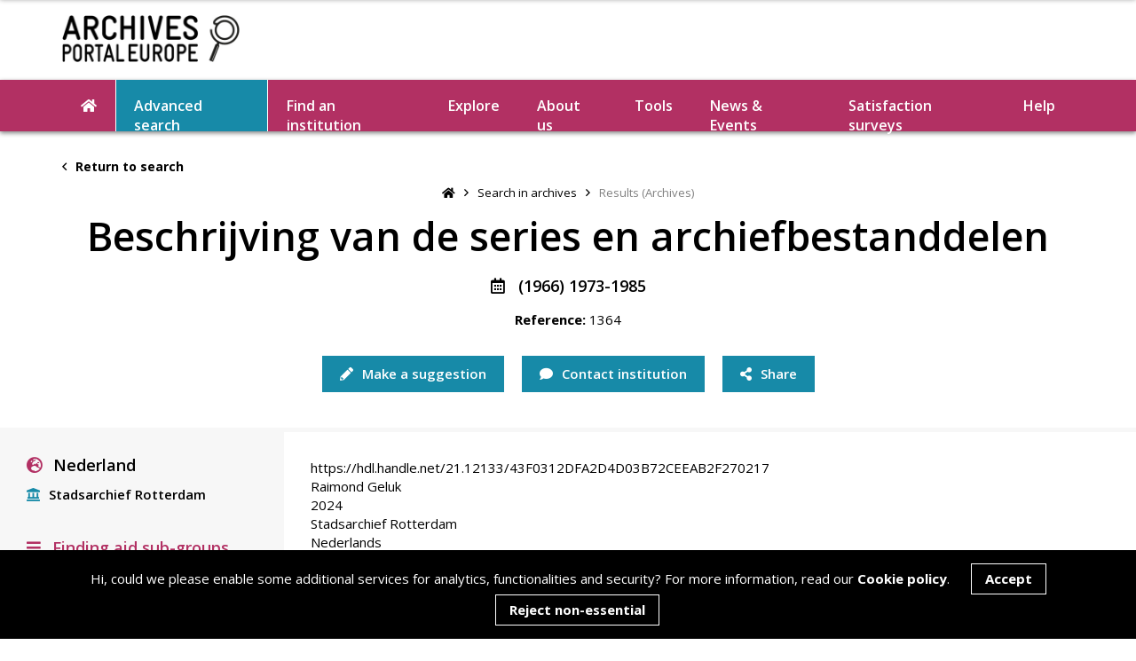

--- FILE ---
content_type: text/html; charset=UTF-8
request_url: https://www.archivesportaleurope.net/asi-ajax/?action=load_tree&c=undefined&unitId=undefined&recordId=1364&repoCode=NL-RtGAR&type=fa&start=0
body_size: 605
content:
{
    "status": 200,
    "message": "Tree loaded successfully",
    "result": "<ul class='subGroups'><li class='parent ' data-level='archdesc' data-type='fa' data-trigger='load_tree_children' data-position='0' data-id='3220575'><i class='fas fa-caret-right openGroup'><\/i><a>Archief van de Universiteitsraad van de Erasmus Universiteit Rotterdam<\/a><ul class='subGroups'><li class='parent ' data-level='clevel' data-type='fa' data-trigger='load_tree_children' data-position='0' data-id='1000137364'><i class=\"fas fa-caret-right openGroup\"><\/i><a>Inventaris<\/a><\/li><\/ul><\/li><\/ul>"
}

--- FILE ---
content_type: text/html; charset=utf-8
request_url: https://www.google.com/recaptcha/api2/anchor?ar=1&k=6LeqYC0kAAAAANgBKWHIMk4-VLWE45_lMR00X5Kg&co=aHR0cHM6Ly93d3cuYXJjaGl2ZXNwb3J0YWxldXJvcGUubmV0OjQ0Mw..&hl=en&v=PoyoqOPhxBO7pBk68S4YbpHZ&size=invisible&anchor-ms=20000&execute-ms=30000&cb=evgzrfda2xi0
body_size: 48870
content:
<!DOCTYPE HTML><html dir="ltr" lang="en"><head><meta http-equiv="Content-Type" content="text/html; charset=UTF-8">
<meta http-equiv="X-UA-Compatible" content="IE=edge">
<title>reCAPTCHA</title>
<style type="text/css">
/* cyrillic-ext */
@font-face {
  font-family: 'Roboto';
  font-style: normal;
  font-weight: 400;
  font-stretch: 100%;
  src: url(//fonts.gstatic.com/s/roboto/v48/KFO7CnqEu92Fr1ME7kSn66aGLdTylUAMa3GUBHMdazTgWw.woff2) format('woff2');
  unicode-range: U+0460-052F, U+1C80-1C8A, U+20B4, U+2DE0-2DFF, U+A640-A69F, U+FE2E-FE2F;
}
/* cyrillic */
@font-face {
  font-family: 'Roboto';
  font-style: normal;
  font-weight: 400;
  font-stretch: 100%;
  src: url(//fonts.gstatic.com/s/roboto/v48/KFO7CnqEu92Fr1ME7kSn66aGLdTylUAMa3iUBHMdazTgWw.woff2) format('woff2');
  unicode-range: U+0301, U+0400-045F, U+0490-0491, U+04B0-04B1, U+2116;
}
/* greek-ext */
@font-face {
  font-family: 'Roboto';
  font-style: normal;
  font-weight: 400;
  font-stretch: 100%;
  src: url(//fonts.gstatic.com/s/roboto/v48/KFO7CnqEu92Fr1ME7kSn66aGLdTylUAMa3CUBHMdazTgWw.woff2) format('woff2');
  unicode-range: U+1F00-1FFF;
}
/* greek */
@font-face {
  font-family: 'Roboto';
  font-style: normal;
  font-weight: 400;
  font-stretch: 100%;
  src: url(//fonts.gstatic.com/s/roboto/v48/KFO7CnqEu92Fr1ME7kSn66aGLdTylUAMa3-UBHMdazTgWw.woff2) format('woff2');
  unicode-range: U+0370-0377, U+037A-037F, U+0384-038A, U+038C, U+038E-03A1, U+03A3-03FF;
}
/* math */
@font-face {
  font-family: 'Roboto';
  font-style: normal;
  font-weight: 400;
  font-stretch: 100%;
  src: url(//fonts.gstatic.com/s/roboto/v48/KFO7CnqEu92Fr1ME7kSn66aGLdTylUAMawCUBHMdazTgWw.woff2) format('woff2');
  unicode-range: U+0302-0303, U+0305, U+0307-0308, U+0310, U+0312, U+0315, U+031A, U+0326-0327, U+032C, U+032F-0330, U+0332-0333, U+0338, U+033A, U+0346, U+034D, U+0391-03A1, U+03A3-03A9, U+03B1-03C9, U+03D1, U+03D5-03D6, U+03F0-03F1, U+03F4-03F5, U+2016-2017, U+2034-2038, U+203C, U+2040, U+2043, U+2047, U+2050, U+2057, U+205F, U+2070-2071, U+2074-208E, U+2090-209C, U+20D0-20DC, U+20E1, U+20E5-20EF, U+2100-2112, U+2114-2115, U+2117-2121, U+2123-214F, U+2190, U+2192, U+2194-21AE, U+21B0-21E5, U+21F1-21F2, U+21F4-2211, U+2213-2214, U+2216-22FF, U+2308-230B, U+2310, U+2319, U+231C-2321, U+2336-237A, U+237C, U+2395, U+239B-23B7, U+23D0, U+23DC-23E1, U+2474-2475, U+25AF, U+25B3, U+25B7, U+25BD, U+25C1, U+25CA, U+25CC, U+25FB, U+266D-266F, U+27C0-27FF, U+2900-2AFF, U+2B0E-2B11, U+2B30-2B4C, U+2BFE, U+3030, U+FF5B, U+FF5D, U+1D400-1D7FF, U+1EE00-1EEFF;
}
/* symbols */
@font-face {
  font-family: 'Roboto';
  font-style: normal;
  font-weight: 400;
  font-stretch: 100%;
  src: url(//fonts.gstatic.com/s/roboto/v48/KFO7CnqEu92Fr1ME7kSn66aGLdTylUAMaxKUBHMdazTgWw.woff2) format('woff2');
  unicode-range: U+0001-000C, U+000E-001F, U+007F-009F, U+20DD-20E0, U+20E2-20E4, U+2150-218F, U+2190, U+2192, U+2194-2199, U+21AF, U+21E6-21F0, U+21F3, U+2218-2219, U+2299, U+22C4-22C6, U+2300-243F, U+2440-244A, U+2460-24FF, U+25A0-27BF, U+2800-28FF, U+2921-2922, U+2981, U+29BF, U+29EB, U+2B00-2BFF, U+4DC0-4DFF, U+FFF9-FFFB, U+10140-1018E, U+10190-1019C, U+101A0, U+101D0-101FD, U+102E0-102FB, U+10E60-10E7E, U+1D2C0-1D2D3, U+1D2E0-1D37F, U+1F000-1F0FF, U+1F100-1F1AD, U+1F1E6-1F1FF, U+1F30D-1F30F, U+1F315, U+1F31C, U+1F31E, U+1F320-1F32C, U+1F336, U+1F378, U+1F37D, U+1F382, U+1F393-1F39F, U+1F3A7-1F3A8, U+1F3AC-1F3AF, U+1F3C2, U+1F3C4-1F3C6, U+1F3CA-1F3CE, U+1F3D4-1F3E0, U+1F3ED, U+1F3F1-1F3F3, U+1F3F5-1F3F7, U+1F408, U+1F415, U+1F41F, U+1F426, U+1F43F, U+1F441-1F442, U+1F444, U+1F446-1F449, U+1F44C-1F44E, U+1F453, U+1F46A, U+1F47D, U+1F4A3, U+1F4B0, U+1F4B3, U+1F4B9, U+1F4BB, U+1F4BF, U+1F4C8-1F4CB, U+1F4D6, U+1F4DA, U+1F4DF, U+1F4E3-1F4E6, U+1F4EA-1F4ED, U+1F4F7, U+1F4F9-1F4FB, U+1F4FD-1F4FE, U+1F503, U+1F507-1F50B, U+1F50D, U+1F512-1F513, U+1F53E-1F54A, U+1F54F-1F5FA, U+1F610, U+1F650-1F67F, U+1F687, U+1F68D, U+1F691, U+1F694, U+1F698, U+1F6AD, U+1F6B2, U+1F6B9-1F6BA, U+1F6BC, U+1F6C6-1F6CF, U+1F6D3-1F6D7, U+1F6E0-1F6EA, U+1F6F0-1F6F3, U+1F6F7-1F6FC, U+1F700-1F7FF, U+1F800-1F80B, U+1F810-1F847, U+1F850-1F859, U+1F860-1F887, U+1F890-1F8AD, U+1F8B0-1F8BB, U+1F8C0-1F8C1, U+1F900-1F90B, U+1F93B, U+1F946, U+1F984, U+1F996, U+1F9E9, U+1FA00-1FA6F, U+1FA70-1FA7C, U+1FA80-1FA89, U+1FA8F-1FAC6, U+1FACE-1FADC, U+1FADF-1FAE9, U+1FAF0-1FAF8, U+1FB00-1FBFF;
}
/* vietnamese */
@font-face {
  font-family: 'Roboto';
  font-style: normal;
  font-weight: 400;
  font-stretch: 100%;
  src: url(//fonts.gstatic.com/s/roboto/v48/KFO7CnqEu92Fr1ME7kSn66aGLdTylUAMa3OUBHMdazTgWw.woff2) format('woff2');
  unicode-range: U+0102-0103, U+0110-0111, U+0128-0129, U+0168-0169, U+01A0-01A1, U+01AF-01B0, U+0300-0301, U+0303-0304, U+0308-0309, U+0323, U+0329, U+1EA0-1EF9, U+20AB;
}
/* latin-ext */
@font-face {
  font-family: 'Roboto';
  font-style: normal;
  font-weight: 400;
  font-stretch: 100%;
  src: url(//fonts.gstatic.com/s/roboto/v48/KFO7CnqEu92Fr1ME7kSn66aGLdTylUAMa3KUBHMdazTgWw.woff2) format('woff2');
  unicode-range: U+0100-02BA, U+02BD-02C5, U+02C7-02CC, U+02CE-02D7, U+02DD-02FF, U+0304, U+0308, U+0329, U+1D00-1DBF, U+1E00-1E9F, U+1EF2-1EFF, U+2020, U+20A0-20AB, U+20AD-20C0, U+2113, U+2C60-2C7F, U+A720-A7FF;
}
/* latin */
@font-face {
  font-family: 'Roboto';
  font-style: normal;
  font-weight: 400;
  font-stretch: 100%;
  src: url(//fonts.gstatic.com/s/roboto/v48/KFO7CnqEu92Fr1ME7kSn66aGLdTylUAMa3yUBHMdazQ.woff2) format('woff2');
  unicode-range: U+0000-00FF, U+0131, U+0152-0153, U+02BB-02BC, U+02C6, U+02DA, U+02DC, U+0304, U+0308, U+0329, U+2000-206F, U+20AC, U+2122, U+2191, U+2193, U+2212, U+2215, U+FEFF, U+FFFD;
}
/* cyrillic-ext */
@font-face {
  font-family: 'Roboto';
  font-style: normal;
  font-weight: 500;
  font-stretch: 100%;
  src: url(//fonts.gstatic.com/s/roboto/v48/KFO7CnqEu92Fr1ME7kSn66aGLdTylUAMa3GUBHMdazTgWw.woff2) format('woff2');
  unicode-range: U+0460-052F, U+1C80-1C8A, U+20B4, U+2DE0-2DFF, U+A640-A69F, U+FE2E-FE2F;
}
/* cyrillic */
@font-face {
  font-family: 'Roboto';
  font-style: normal;
  font-weight: 500;
  font-stretch: 100%;
  src: url(//fonts.gstatic.com/s/roboto/v48/KFO7CnqEu92Fr1ME7kSn66aGLdTylUAMa3iUBHMdazTgWw.woff2) format('woff2');
  unicode-range: U+0301, U+0400-045F, U+0490-0491, U+04B0-04B1, U+2116;
}
/* greek-ext */
@font-face {
  font-family: 'Roboto';
  font-style: normal;
  font-weight: 500;
  font-stretch: 100%;
  src: url(//fonts.gstatic.com/s/roboto/v48/KFO7CnqEu92Fr1ME7kSn66aGLdTylUAMa3CUBHMdazTgWw.woff2) format('woff2');
  unicode-range: U+1F00-1FFF;
}
/* greek */
@font-face {
  font-family: 'Roboto';
  font-style: normal;
  font-weight: 500;
  font-stretch: 100%;
  src: url(//fonts.gstatic.com/s/roboto/v48/KFO7CnqEu92Fr1ME7kSn66aGLdTylUAMa3-UBHMdazTgWw.woff2) format('woff2');
  unicode-range: U+0370-0377, U+037A-037F, U+0384-038A, U+038C, U+038E-03A1, U+03A3-03FF;
}
/* math */
@font-face {
  font-family: 'Roboto';
  font-style: normal;
  font-weight: 500;
  font-stretch: 100%;
  src: url(//fonts.gstatic.com/s/roboto/v48/KFO7CnqEu92Fr1ME7kSn66aGLdTylUAMawCUBHMdazTgWw.woff2) format('woff2');
  unicode-range: U+0302-0303, U+0305, U+0307-0308, U+0310, U+0312, U+0315, U+031A, U+0326-0327, U+032C, U+032F-0330, U+0332-0333, U+0338, U+033A, U+0346, U+034D, U+0391-03A1, U+03A3-03A9, U+03B1-03C9, U+03D1, U+03D5-03D6, U+03F0-03F1, U+03F4-03F5, U+2016-2017, U+2034-2038, U+203C, U+2040, U+2043, U+2047, U+2050, U+2057, U+205F, U+2070-2071, U+2074-208E, U+2090-209C, U+20D0-20DC, U+20E1, U+20E5-20EF, U+2100-2112, U+2114-2115, U+2117-2121, U+2123-214F, U+2190, U+2192, U+2194-21AE, U+21B0-21E5, U+21F1-21F2, U+21F4-2211, U+2213-2214, U+2216-22FF, U+2308-230B, U+2310, U+2319, U+231C-2321, U+2336-237A, U+237C, U+2395, U+239B-23B7, U+23D0, U+23DC-23E1, U+2474-2475, U+25AF, U+25B3, U+25B7, U+25BD, U+25C1, U+25CA, U+25CC, U+25FB, U+266D-266F, U+27C0-27FF, U+2900-2AFF, U+2B0E-2B11, U+2B30-2B4C, U+2BFE, U+3030, U+FF5B, U+FF5D, U+1D400-1D7FF, U+1EE00-1EEFF;
}
/* symbols */
@font-face {
  font-family: 'Roboto';
  font-style: normal;
  font-weight: 500;
  font-stretch: 100%;
  src: url(//fonts.gstatic.com/s/roboto/v48/KFO7CnqEu92Fr1ME7kSn66aGLdTylUAMaxKUBHMdazTgWw.woff2) format('woff2');
  unicode-range: U+0001-000C, U+000E-001F, U+007F-009F, U+20DD-20E0, U+20E2-20E4, U+2150-218F, U+2190, U+2192, U+2194-2199, U+21AF, U+21E6-21F0, U+21F3, U+2218-2219, U+2299, U+22C4-22C6, U+2300-243F, U+2440-244A, U+2460-24FF, U+25A0-27BF, U+2800-28FF, U+2921-2922, U+2981, U+29BF, U+29EB, U+2B00-2BFF, U+4DC0-4DFF, U+FFF9-FFFB, U+10140-1018E, U+10190-1019C, U+101A0, U+101D0-101FD, U+102E0-102FB, U+10E60-10E7E, U+1D2C0-1D2D3, U+1D2E0-1D37F, U+1F000-1F0FF, U+1F100-1F1AD, U+1F1E6-1F1FF, U+1F30D-1F30F, U+1F315, U+1F31C, U+1F31E, U+1F320-1F32C, U+1F336, U+1F378, U+1F37D, U+1F382, U+1F393-1F39F, U+1F3A7-1F3A8, U+1F3AC-1F3AF, U+1F3C2, U+1F3C4-1F3C6, U+1F3CA-1F3CE, U+1F3D4-1F3E0, U+1F3ED, U+1F3F1-1F3F3, U+1F3F5-1F3F7, U+1F408, U+1F415, U+1F41F, U+1F426, U+1F43F, U+1F441-1F442, U+1F444, U+1F446-1F449, U+1F44C-1F44E, U+1F453, U+1F46A, U+1F47D, U+1F4A3, U+1F4B0, U+1F4B3, U+1F4B9, U+1F4BB, U+1F4BF, U+1F4C8-1F4CB, U+1F4D6, U+1F4DA, U+1F4DF, U+1F4E3-1F4E6, U+1F4EA-1F4ED, U+1F4F7, U+1F4F9-1F4FB, U+1F4FD-1F4FE, U+1F503, U+1F507-1F50B, U+1F50D, U+1F512-1F513, U+1F53E-1F54A, U+1F54F-1F5FA, U+1F610, U+1F650-1F67F, U+1F687, U+1F68D, U+1F691, U+1F694, U+1F698, U+1F6AD, U+1F6B2, U+1F6B9-1F6BA, U+1F6BC, U+1F6C6-1F6CF, U+1F6D3-1F6D7, U+1F6E0-1F6EA, U+1F6F0-1F6F3, U+1F6F7-1F6FC, U+1F700-1F7FF, U+1F800-1F80B, U+1F810-1F847, U+1F850-1F859, U+1F860-1F887, U+1F890-1F8AD, U+1F8B0-1F8BB, U+1F8C0-1F8C1, U+1F900-1F90B, U+1F93B, U+1F946, U+1F984, U+1F996, U+1F9E9, U+1FA00-1FA6F, U+1FA70-1FA7C, U+1FA80-1FA89, U+1FA8F-1FAC6, U+1FACE-1FADC, U+1FADF-1FAE9, U+1FAF0-1FAF8, U+1FB00-1FBFF;
}
/* vietnamese */
@font-face {
  font-family: 'Roboto';
  font-style: normal;
  font-weight: 500;
  font-stretch: 100%;
  src: url(//fonts.gstatic.com/s/roboto/v48/KFO7CnqEu92Fr1ME7kSn66aGLdTylUAMa3OUBHMdazTgWw.woff2) format('woff2');
  unicode-range: U+0102-0103, U+0110-0111, U+0128-0129, U+0168-0169, U+01A0-01A1, U+01AF-01B0, U+0300-0301, U+0303-0304, U+0308-0309, U+0323, U+0329, U+1EA0-1EF9, U+20AB;
}
/* latin-ext */
@font-face {
  font-family: 'Roboto';
  font-style: normal;
  font-weight: 500;
  font-stretch: 100%;
  src: url(//fonts.gstatic.com/s/roboto/v48/KFO7CnqEu92Fr1ME7kSn66aGLdTylUAMa3KUBHMdazTgWw.woff2) format('woff2');
  unicode-range: U+0100-02BA, U+02BD-02C5, U+02C7-02CC, U+02CE-02D7, U+02DD-02FF, U+0304, U+0308, U+0329, U+1D00-1DBF, U+1E00-1E9F, U+1EF2-1EFF, U+2020, U+20A0-20AB, U+20AD-20C0, U+2113, U+2C60-2C7F, U+A720-A7FF;
}
/* latin */
@font-face {
  font-family: 'Roboto';
  font-style: normal;
  font-weight: 500;
  font-stretch: 100%;
  src: url(//fonts.gstatic.com/s/roboto/v48/KFO7CnqEu92Fr1ME7kSn66aGLdTylUAMa3yUBHMdazQ.woff2) format('woff2');
  unicode-range: U+0000-00FF, U+0131, U+0152-0153, U+02BB-02BC, U+02C6, U+02DA, U+02DC, U+0304, U+0308, U+0329, U+2000-206F, U+20AC, U+2122, U+2191, U+2193, U+2212, U+2215, U+FEFF, U+FFFD;
}
/* cyrillic-ext */
@font-face {
  font-family: 'Roboto';
  font-style: normal;
  font-weight: 900;
  font-stretch: 100%;
  src: url(//fonts.gstatic.com/s/roboto/v48/KFO7CnqEu92Fr1ME7kSn66aGLdTylUAMa3GUBHMdazTgWw.woff2) format('woff2');
  unicode-range: U+0460-052F, U+1C80-1C8A, U+20B4, U+2DE0-2DFF, U+A640-A69F, U+FE2E-FE2F;
}
/* cyrillic */
@font-face {
  font-family: 'Roboto';
  font-style: normal;
  font-weight: 900;
  font-stretch: 100%;
  src: url(//fonts.gstatic.com/s/roboto/v48/KFO7CnqEu92Fr1ME7kSn66aGLdTylUAMa3iUBHMdazTgWw.woff2) format('woff2');
  unicode-range: U+0301, U+0400-045F, U+0490-0491, U+04B0-04B1, U+2116;
}
/* greek-ext */
@font-face {
  font-family: 'Roboto';
  font-style: normal;
  font-weight: 900;
  font-stretch: 100%;
  src: url(//fonts.gstatic.com/s/roboto/v48/KFO7CnqEu92Fr1ME7kSn66aGLdTylUAMa3CUBHMdazTgWw.woff2) format('woff2');
  unicode-range: U+1F00-1FFF;
}
/* greek */
@font-face {
  font-family: 'Roboto';
  font-style: normal;
  font-weight: 900;
  font-stretch: 100%;
  src: url(//fonts.gstatic.com/s/roboto/v48/KFO7CnqEu92Fr1ME7kSn66aGLdTylUAMa3-UBHMdazTgWw.woff2) format('woff2');
  unicode-range: U+0370-0377, U+037A-037F, U+0384-038A, U+038C, U+038E-03A1, U+03A3-03FF;
}
/* math */
@font-face {
  font-family: 'Roboto';
  font-style: normal;
  font-weight: 900;
  font-stretch: 100%;
  src: url(//fonts.gstatic.com/s/roboto/v48/KFO7CnqEu92Fr1ME7kSn66aGLdTylUAMawCUBHMdazTgWw.woff2) format('woff2');
  unicode-range: U+0302-0303, U+0305, U+0307-0308, U+0310, U+0312, U+0315, U+031A, U+0326-0327, U+032C, U+032F-0330, U+0332-0333, U+0338, U+033A, U+0346, U+034D, U+0391-03A1, U+03A3-03A9, U+03B1-03C9, U+03D1, U+03D5-03D6, U+03F0-03F1, U+03F4-03F5, U+2016-2017, U+2034-2038, U+203C, U+2040, U+2043, U+2047, U+2050, U+2057, U+205F, U+2070-2071, U+2074-208E, U+2090-209C, U+20D0-20DC, U+20E1, U+20E5-20EF, U+2100-2112, U+2114-2115, U+2117-2121, U+2123-214F, U+2190, U+2192, U+2194-21AE, U+21B0-21E5, U+21F1-21F2, U+21F4-2211, U+2213-2214, U+2216-22FF, U+2308-230B, U+2310, U+2319, U+231C-2321, U+2336-237A, U+237C, U+2395, U+239B-23B7, U+23D0, U+23DC-23E1, U+2474-2475, U+25AF, U+25B3, U+25B7, U+25BD, U+25C1, U+25CA, U+25CC, U+25FB, U+266D-266F, U+27C0-27FF, U+2900-2AFF, U+2B0E-2B11, U+2B30-2B4C, U+2BFE, U+3030, U+FF5B, U+FF5D, U+1D400-1D7FF, U+1EE00-1EEFF;
}
/* symbols */
@font-face {
  font-family: 'Roboto';
  font-style: normal;
  font-weight: 900;
  font-stretch: 100%;
  src: url(//fonts.gstatic.com/s/roboto/v48/KFO7CnqEu92Fr1ME7kSn66aGLdTylUAMaxKUBHMdazTgWw.woff2) format('woff2');
  unicode-range: U+0001-000C, U+000E-001F, U+007F-009F, U+20DD-20E0, U+20E2-20E4, U+2150-218F, U+2190, U+2192, U+2194-2199, U+21AF, U+21E6-21F0, U+21F3, U+2218-2219, U+2299, U+22C4-22C6, U+2300-243F, U+2440-244A, U+2460-24FF, U+25A0-27BF, U+2800-28FF, U+2921-2922, U+2981, U+29BF, U+29EB, U+2B00-2BFF, U+4DC0-4DFF, U+FFF9-FFFB, U+10140-1018E, U+10190-1019C, U+101A0, U+101D0-101FD, U+102E0-102FB, U+10E60-10E7E, U+1D2C0-1D2D3, U+1D2E0-1D37F, U+1F000-1F0FF, U+1F100-1F1AD, U+1F1E6-1F1FF, U+1F30D-1F30F, U+1F315, U+1F31C, U+1F31E, U+1F320-1F32C, U+1F336, U+1F378, U+1F37D, U+1F382, U+1F393-1F39F, U+1F3A7-1F3A8, U+1F3AC-1F3AF, U+1F3C2, U+1F3C4-1F3C6, U+1F3CA-1F3CE, U+1F3D4-1F3E0, U+1F3ED, U+1F3F1-1F3F3, U+1F3F5-1F3F7, U+1F408, U+1F415, U+1F41F, U+1F426, U+1F43F, U+1F441-1F442, U+1F444, U+1F446-1F449, U+1F44C-1F44E, U+1F453, U+1F46A, U+1F47D, U+1F4A3, U+1F4B0, U+1F4B3, U+1F4B9, U+1F4BB, U+1F4BF, U+1F4C8-1F4CB, U+1F4D6, U+1F4DA, U+1F4DF, U+1F4E3-1F4E6, U+1F4EA-1F4ED, U+1F4F7, U+1F4F9-1F4FB, U+1F4FD-1F4FE, U+1F503, U+1F507-1F50B, U+1F50D, U+1F512-1F513, U+1F53E-1F54A, U+1F54F-1F5FA, U+1F610, U+1F650-1F67F, U+1F687, U+1F68D, U+1F691, U+1F694, U+1F698, U+1F6AD, U+1F6B2, U+1F6B9-1F6BA, U+1F6BC, U+1F6C6-1F6CF, U+1F6D3-1F6D7, U+1F6E0-1F6EA, U+1F6F0-1F6F3, U+1F6F7-1F6FC, U+1F700-1F7FF, U+1F800-1F80B, U+1F810-1F847, U+1F850-1F859, U+1F860-1F887, U+1F890-1F8AD, U+1F8B0-1F8BB, U+1F8C0-1F8C1, U+1F900-1F90B, U+1F93B, U+1F946, U+1F984, U+1F996, U+1F9E9, U+1FA00-1FA6F, U+1FA70-1FA7C, U+1FA80-1FA89, U+1FA8F-1FAC6, U+1FACE-1FADC, U+1FADF-1FAE9, U+1FAF0-1FAF8, U+1FB00-1FBFF;
}
/* vietnamese */
@font-face {
  font-family: 'Roboto';
  font-style: normal;
  font-weight: 900;
  font-stretch: 100%;
  src: url(//fonts.gstatic.com/s/roboto/v48/KFO7CnqEu92Fr1ME7kSn66aGLdTylUAMa3OUBHMdazTgWw.woff2) format('woff2');
  unicode-range: U+0102-0103, U+0110-0111, U+0128-0129, U+0168-0169, U+01A0-01A1, U+01AF-01B0, U+0300-0301, U+0303-0304, U+0308-0309, U+0323, U+0329, U+1EA0-1EF9, U+20AB;
}
/* latin-ext */
@font-face {
  font-family: 'Roboto';
  font-style: normal;
  font-weight: 900;
  font-stretch: 100%;
  src: url(//fonts.gstatic.com/s/roboto/v48/KFO7CnqEu92Fr1ME7kSn66aGLdTylUAMa3KUBHMdazTgWw.woff2) format('woff2');
  unicode-range: U+0100-02BA, U+02BD-02C5, U+02C7-02CC, U+02CE-02D7, U+02DD-02FF, U+0304, U+0308, U+0329, U+1D00-1DBF, U+1E00-1E9F, U+1EF2-1EFF, U+2020, U+20A0-20AB, U+20AD-20C0, U+2113, U+2C60-2C7F, U+A720-A7FF;
}
/* latin */
@font-face {
  font-family: 'Roboto';
  font-style: normal;
  font-weight: 900;
  font-stretch: 100%;
  src: url(//fonts.gstatic.com/s/roboto/v48/KFO7CnqEu92Fr1ME7kSn66aGLdTylUAMa3yUBHMdazQ.woff2) format('woff2');
  unicode-range: U+0000-00FF, U+0131, U+0152-0153, U+02BB-02BC, U+02C6, U+02DA, U+02DC, U+0304, U+0308, U+0329, U+2000-206F, U+20AC, U+2122, U+2191, U+2193, U+2212, U+2215, U+FEFF, U+FFFD;
}

</style>
<link rel="stylesheet" type="text/css" href="https://www.gstatic.com/recaptcha/releases/PoyoqOPhxBO7pBk68S4YbpHZ/styles__ltr.css">
<script nonce="gwb1PvXI-If3N5w8UfapWQ" type="text/javascript">window['__recaptcha_api'] = 'https://www.google.com/recaptcha/api2/';</script>
<script type="text/javascript" src="https://www.gstatic.com/recaptcha/releases/PoyoqOPhxBO7pBk68S4YbpHZ/recaptcha__en.js" nonce="gwb1PvXI-If3N5w8UfapWQ">
      
    </script></head>
<body><div id="rc-anchor-alert" class="rc-anchor-alert"></div>
<input type="hidden" id="recaptcha-token" value="[base64]">
<script type="text/javascript" nonce="gwb1PvXI-If3N5w8UfapWQ">
      recaptcha.anchor.Main.init("[\x22ainput\x22,[\x22bgdata\x22,\x22\x22,\[base64]/[base64]/MjU1Ong/[base64]/[base64]/[base64]/[base64]/[base64]/[base64]/[base64]/[base64]/[base64]/[base64]/[base64]/[base64]/[base64]/[base64]/[base64]\\u003d\x22,\[base64]\\u003d\x22,\[base64]/w6ArAcK4w6/DglrCv8KVdQliPsKKY8OGwofDq8KrwpwGwqrDtGYKw5zDosKHw6JaG8O2ecKtYnHClcODAsK1wosaOU0dX8KBw5BswqJyIcKMMMKow5HCnRXCq8KLN8OmZlTDr8O+acKDJsOew4NjwpHCkMOSVCw4YcO/eQENw7daw5RbegIdacOZdwNge8KdJy7Dg2DCk8Knw5dTw63CkMKNw53CisKySEozwqZlQ8K3DgPDmMKbwrZURxtowo3CkiPDoCMKMcOOwoJBwr1HT8KLXMOwwqPDiVc5TTdOXV3Do0DCqEbCn8OdwovDpsKuBcK/[base64]/csKaw4lkATdMwpNeMcORB8KZWsOqw4U4wrRLBsOiwo5lIsKOw5AOw49lSsK5RsOqPMOUDWh6wpPCtXTDrMKIwqnDi8K/RcK1QlgCHF0WfkRfwpI1AHHDsMOcwosDGCEaw7gcIFjCpcOWw6jCpWXDgcOgYsO4BsKhwpcSXcOwSikueE0pXTHDgQTDtcKEYsKpw5bCscK4XzXCmsK+TzDDoMKMJQQKHMK4X8Ovwr3DtSbDgMKuw6nDh8OKwovDo3N7NBkewp8ldBDDk8KCw4Y+w5k6w5wWwp/Ds8KrGiE9w65Nw4zCtWjDv8OnLsOnBMOqwr7Di8K9bUA1wrU7Wn4vKMKXw5XCiCLDicKawosgScKlOicnw5jDgV7Duj/Ci3TCk8OxwpR/[base64]/DsK6wo/DgEMce8OUw63CmgdAw6fDlMO2wqZmw6HCmsKcMwHCj8OyA0s9w4LCocKvw6Juwr4Ew6vDpDgqwp3DlFVSw7PCvsOtOsKmwoApbsKhwoFow4gHwojDu8OUw7FAGsO5w6vDg8Khw7Zjwr/ClMK4w43DlCbDlgs7IyzDsxdjcwhwGcOLRMOEw5gzwrtkw5PCixoKw4Y8wqjDqDDCvcKMwrrDv8OEDcOpw5wNwrVpE2NPM8OUw6Y8w4zDiMO5wr7CkkbDqMO/Sh1WQ8KAHipzbDgQbzPDmxU0w7nCt0YAGMK+FcOKw77Co0zCimsOwr8DecObIRRcwptSJHDDusKHw5Vjwr95YGLDni8AacKRwpB7EsO+aVXDqcKow5zDoTTDtcKfwoIWw6kzbcONNsOPw5PDk8KyOQTCrMO3wpLCucOQMnvCm3rDnnZXw6Umw7PCtsOyUBbDjD/CnMK2IgHDl8KOwqhzLcK8wot+w4deKA8hUcKyEmTCuMOnw4NVw43Cv8K5w5MPCiPDnF/DoztJw6AfwoAZNQgLwoFRXizDl1Auw57DrsOOcFJ0w5NUwpICw4fDtDzDnmDCkMO/w5DDgcKABT5cd8KTwrbDhyTDnRQbdsOeEMKyw49OIMK4wqnDisKKw6XDq8KwMFBVZT/ClnvCnMOnw77Dlk8Jwp3Cl8OiLCjChsOKd8OmIsOIwqXDjHLDqw1zc23CqHFHwqzCnTZCZMKRDMKqSCfDjWfCo2AJGsO5IMK/w4/CuFxww7/[base64]/[base64]/Ch8O7w5PCnMKtwolRw4slGXUowqMORMOIw4jDhx1nPk4he8ObwpXDnMOdL3DCp2jDgDdKPcKkw4bDlMKpwrHCr3g4wprCi8OAXsORwpYzFiDCscOgbCcZw57DqRDDnztUwotGJkpFemTDmXnCg8KpBhPCjMKcwpwMacOdwqDDmMKjw4/CjsKmwpfCqmzChG/[base64]/w75Rwo/Cm2fDmcK5RcK8wqgOwo14w6TCoCI0w7zCs3/[base64]/XcOjw5vCkMKrwoXCpsK/[base64]/DtsKQw5MMM0t6e8KhcjLCk8OCNk7DlcO6U8O6TQzDhhsOH8KMwq/CtHPDjcOEeDovwq9aw5Q8wpZxXgZOwqYtw4/CkUgFNcOxasOPwqZafV8iW0nCmz0Cwp/DuT/DucKObkHDr8OVKsO5w6PDtsOkR8OwIMOIXVHCsMOwFAJUw5U/[base64]/wrfDpQc3L0BXw47DpMKtw4nChEPClCfDlsOmw7Rcw7jCkl9QwozCgFzCrsOgw4TDg1sZwps0wqEjw5rDhFPDnizDlB/DhMKMNAnDh8KZwp/[base64]/DucKzwr3DgjTDisKvw7rColjDjMK8wqE1a0dnL2oIwoDCqMOZISnCpxcNUsK2w5Nrw70Iw6AGLEHCosO/DnDCssKrM8ONw6TDmQFnw73CgGZ5wqRBw4/DhBXDosOIwoVGOcKPwoTDlcO1w5jCuMKiwoB0YAPDsnIOc8OzwrfCpsKgw6bDiMKewqjCtMKRMsOsamDCnsOXwqgVJUhSFcKVHFTCmcKFw5HCuMO1dMKYwozDt2HDksKiwpvDn29WwoDCgMKDEsKJLMOUfFR0GsKLQSR/BA3Ck055w4J0IDd+JMOww6/DsWzDg3TDm8O8IMOuV8OpwrXClMKYwq7Ckg8ow7dww5UjEUkew6jDj8KNFXAVb8OVwrt5XsKQwozCsgzDn8KoD8KLLMK9VMK1f8KBwoF5w7hRwpJMwr8Jw6weKGbDqzHCoUh8w78lw54mI3/ClMKzw4HCncO9DDbCvzzCksKjwpDCsnFSwqrDucKnOcKxYsOQwr7DgXNJwpTColDDpsKSwqfCksK4V8KjMh11w7bCsVNtwqs9woRjM0tmfGLDj8Oyw7d+QS5zw4vDvRLDshDCixMAHGBoFwQjwqBkw5PCtMO4wo/Ct8KEfMO3w787wrpFwp1CwrDDgsOrwrnDkMKTMsKfAw8bUTNxd8Oewp8ew4wswo89woPCtSNkQGxQZcKnC8KoWHDCg8OZOkp+wpTCs8OvwonCmivDsW/ChMOjwrfCgMKVwokTwovDksOew7jCmylEMMKYwofDmcKBw6Z3fsONw7/DhsOWw5UQU8O4JibDtEgawpnDpMOZDFTCuChQw4NZQgh6ZF7ClMOSaD0tw6o1wpY+dWNxQnRpw6PDiMKGwpdJwqQfEWoHRsKCLExzMsKOwrDCjMKlZMOLdMO0w7LCkMKqI8OhGMKQw6UtwpgGwpPCiMKRw6xiwo5Iw57ChsK1DMKPWMOBYA3DkcK1w4AfD33CjsOhBn/DgwjDtCjCjS4KVx/Cig/Dj0tgIAxdSMOZZ8Orw7IrG2vCj1hgCcKKLSFSwqZEwrXDvMKCccKNwpjCjsOcw6R8w4IZHsKEEjvDuMOnTMO5w5zDpBbCi8OZwpw9HsOUHwnCicKrBkl4GcOOw57DmjHDrcOmRxwIwrrCuWPCpcObw7/CuMObelXClMKlwprCsyjCl1wbw4fDiMKowr0nw4kMw6jDvcKGwrnDsQTDrMKTwoTDmSh6wqlhw6Qqw5/Dh8KeTsKZw6FwI8OWSMOqUg7DnMKkwqkNwqfCrjPCmmgNVgjCoC0ywoXDkjUAbCXCvRfCucORZMKLwpAYRCfDg8KPHnAlw4jCg8OTw4HCtsKcXcOpw494C1XCvMOIYGVgw7fCiljCk8K6w7LDp0LDmm/CgMOwZ05uPsKuw6wDVE3Do8KnwoB/GX/CksKPZsKVMAczD8KSKDw5SMKVa8KHIXUcd8OOw73Ds8KZNsKHZRI2w6vDnj8Sw6zCiSrDlsKZw5MyE3/[base64]/d8Oyw5V2wpIww4Z3Lx9eTS3DhhtUJMK0wr9aRzLDqsORIUkCw60iVMOqGsK3NAMqwrAnDsOvwpLCgMOCdgrChsKbC28mw7MBdRh1VMKOwrPCsmFdLcOqw53Dr8K+wqnDlVbCrsO9w4DCl8OIR8Okw4bDg8OpMsKew6rDmcO9w5lDVMOvwrAMw6XCjjZfwqs/w4s0wqwuQ0/CkR1Xw606M8OGdMOjdsKUw6RKHcKZeMKFw7TCisOLZ8KCw6vCkTokaDvCikHDg0jDisKzw4Jxw6YZw4IpMcKUw7ERw7Z0Sn/[base64]/[base64]/DkMKaPMK8STvCqR/[base64]/wrjDu8KKJMOmwqcjwobDh8KTw57CnsKpFT4gwoNyblrCv1rDoEzCtBbDjGzDjcOTQQhUw5jCr3HDm1Igag3CjsOVGsOiwrzCksK+AsOQw6nDg8O1wotFUFZlUVYUFl0Sw5rCjsOpwpnCrDc1XihEwpfClCMxSsOjVkZBGMO6IGAAVi/Ct8O6wqwNb1fDpnfChifCgsOeV8ODwrwMXMOnw7PDvW/[base64]/CrcKlwobCt2bCocO4DlZDNMO9w7nDrm0Dw4HCqMOib8Omw4cBK8KuUVzCqMKvwrvDuXrCszIKwrI9SnpJwrLChQpZw4dPw5/ChMKgwrTCrMOwORUdwp9ww6N7P8K5P2rCjAnCkRxbw7HCocKiIcKpf21QwqxIwoPCjxYXcQwMITNlwpvCnMKWEcOnwq3CtcKsfh8BBy1eCl/Dog7ChsOtKXHChsOFEsK1R8ONwpoGw502wpDDvWI4EcOZwqkYVsOQw5XCvMO3CsOoQBfCt8O+DAjCm8O6O8OXw4bDr2fCkMOKw67Dm0XCnBXDuH7DgQwDwp8iw6M8aMOfwrYsawhZwo3DoDHDscOtS8KtOFTDssKnw5/ClEwvwocJUMOdw7M1w5x4asKIZcO/[base64]/wrvCm0NQcUFLCcOqwqQHwpZSw4JdIlrCoVkywqNTZ0HDuzPDiAXDmcOuw5vChTV1AcOgwobDlcOXGgE8UF5Mwog/ZcOdwp3CgV0iwoN4QBwlw7tLwp7DmTICMnNswotbcsKpL8OCwqrCn8KXw6VUw4zCnhLDm8Oiwow8D8KVwrdSw41cPl51w4IJScKDPR/DkMOBDMKJdMKmf8OEZcKqSQ/CqMOPFMOQw5plPQkKwqPCmFjDoBvDqsOmIhHDhkkUwqd6FsK5wqEUw6lKQcKwLcO7Jyk1FAstw6w0w57DljzDjHcHw77DiMKQSFwzCcKkw6fCh3V8wpE8esOvworCk8KvwpzDrFzCt1cYYGU0SsKZJ8K9YMOITsKGwrM/w65ww6IUWcOYw5VMBMOYKzB4Q8OXwqwcw47CnwMcWwxIw69Jw6rCshpHw4LDmsOeWXBBJ8KVQgjChkLCh8K1esOQKVTDhmfCqsKtfsKCw7xBw4DCisOVMlLCm8KtYD8yw75qbhjCrk/DuBXCg3rCm0kzw4wLw5FLwpRhw4cYw6XDgcO7ZcKFUMKowqfCicOswolwVMOVEwLCn8K6w7/Cn8Kywq8TE1PChlDClMOgNyACwp/Dv8KGDTbCv1PDsBdUw4TCucOOSxZVeFI9wpl/w5DCqiQvw7FbdcKSwq4Tw7kqw6PCsiF3w6Bewo3DhXRKB8O9CsOeHW3DrmNFdMOiwrp6w4LCjzdSwpVPwrgwBcKGw61MwrHDkcKuwo8aT23ClU3Cr8ObSVDCuMOXQVXCu8K5w6cIY1B+DVlywqg3acKRQ3x6SSkAOsOTcsOpwrMfbHjDsWoAwpMowr1Yw4/[base64]/Dn14dTQrCg1nDjBBEUsOUwpoRw4xVw5c5wqxowoA+YMOgBGXDihBxFMK/[base64]/w6drw6p7wr7DjRw9eGTCucOLG8KJw6AGwoLDpS/CrAoGw7dxw53CjT7Dgy0VEMOmBnjDgMK2BFrDtzphBMKjwo3CksKfc8KzZzY/wr9AKcKnw4PCnsOxw4nCgMKufg08wrPDni5+FsKKwpDCmQICLxfDgMKMwpgkwpDDoHhqW8K8w6fCiSvCt2xAwprDvsOEw5/[base64]/ChC94wpbChcKzwqbDmDbDpsKBBzrCmcKIwqXDqMKpXjHCjwLCkldCw7jDrMKvKMOUbcKZw4t3wqzDrsOVwrwww5PCpcKsw4DCvxnCokRQbsKpw54DJ3fClcKgw4fCnMOIwq7CrH/ClMO1woLCkTLDo8KIw4/[base64]/DuFjChGLCrnfDsMKDwooqwpLDhcOmwqJQVAdNAMOlVUgQwrzCjjd5LzFhX8O2f8OJwojDoAIzwp3DqDBjw77DlsOhwq53wo/Dp0HCq37Dr8KpZcOadMOuwqkjwpp5w7bCg8OxbQNnMy7Co8K6w7Jkw43ChAA7w5FREMKmw6PDjMKQGcOmwrPDr8K7wpAawo1QKVk/woEDfiLCiFLCg8OMFlfDk1PDpQReCcOYwoLDmkQ6wqHCk8KaIX19w5vDicOYXsKhG3LDngPCqU0uwrdKPyjCo8OjwpcVJw/DgyTDksOWJXrDgcK2IhhQL8KmOztnwrfDkcOFe2s5w5ZaZh85w4IYPhXDvMKtwr0HOMOHw4DCosOaCVTCuMOjw6rDnxrDs8OkwoIWw5ISf03CksKsEsOZUyjCisKOEWfCp8Ocwpt1cRc2w7AEOEp1VcO7wqJxwp/[base64]/d8OGEMOOw7bClcKRwpwow7Zdwr0EwoBCw67DhsOcw6XCusKsTmcAOhxSQmdYwqI2w4jDmsOsw5XChG3Ci8OVRjY3wr5UIlUHw49KbG7DlG7CnAMTwoMmw40hwrFPw6gowojDqg95UcOyw5jDsTs+wobCt2XDn8K1XsKjw7PDosOXwqjClMOvwr/[base64]/w6sPw7xQIUPDrsKOw50yw4YgPMKpw4/Co8OCwrHCvmx0w53ClcK8DsKEwrbDncO4wqtcw4zCu8KTw6MSwofCnsOVw5tSw6vCmW0ZwqrCu8KDw4hnw4Atw59aI8OPVR/DjFbDh8KxwpkVwqPDhcO0EmHCicK8wrvCvHF9K8Kow79fwpDCkMKNWcKyEz/CvCDCgC/DiG0LPcKIPyDCrsKuwqlAwoMEYsK3w7/[base64]/CrVLDs8O4wqAlTQc3wpRwKcKQw6vCnGTDm2vCiB3CssOrw754wonDrcOjwr/CqTlUZ8OBwoXDvcKqwpFGE0jDtsO3woM8d8KZw4rDnMOLw5zDq8KWw5DDgi/DhMKIwpc9w4diw5A8LsOUT8KqwoBZCcKzw4/ClsOLw4dPSzsXJADDjWfCkWfDtVPCt3sLYcKKQ8KUH8KZfCFzw7MXAB/CjizCu8O9PMKyw5DCgFxRwoFjCcOxIMKGwr97XMOaYcKfXxhEw44cXS5CTsO8w4PDmwnCjy1/w4zDscKgUcO8woPDjhTCncKRVcKlSnl0T8OVVSgPwqgpwoY7w5Bxw6Qkw5VNZcOnwr4Jw5PDhsOewpIbwrfDpU4CfcKhX8OUIMOWw6rCrVEwYcK5MMKkdjTCjnzDiWzDum9lalDChyg1w4/CiHDCqnQ8XMKSw4DCr8OWw73CpS9UAsOWIgcVw7EZw4rDmgvCqMKAw6oxw5HDpcOAVMOGSsKNZsK7UsOuwqIGW8OaD3UQIcKdw7XCjsOFwrjDscKCw73DmcOtI3k7OWnChcOiHEtIaT49Wyt5wofCh8KjJCfDscOsCG/CpnlLwrYew6rCicK8w7lWW8OMwrwNRQHCl8OVw5FcLQHDil9yw7bDjcOTw4LCkQ7Duk3DqcKiwpEWw4okcRk0w7LCtQjCtsOowp9Dw47CtcOYWcOmwq9Mwq4Swp/DsSHChsOpaV3ClMKPw73DssORe8Kkw5s1wpEAP2IFHy1PA1/[base64]/w51Hwo13bDpVMhnDvMOTXhrChBAvwrjDmMKTw7XDrFvDsmHCp8KAw4Amw6DDgVN1RsOPw406wpzCv0jDkgbDqsOkw6zCvznCv8OLwr3DoUXDp8Omwr/CkMKlwqHDl3UwGsO6w4UHwqvCgMObB3LCjsOPC3bDijvChy4zwrrDtAXCqH7DqcOPSWjCoMKiw7VJU8KTEQ8RPyvDvkk9wqVXFT/DoVzDvsOkw40XwoBOw4JmA8KCwplkM8KFw6ouaCESw7rDisOFFcOMZRo2woFzYsOLwrF6JzpJw7HDvcOWw7wZTmHCisO7GMKBwprCgMKqw4PDkzjCm8K7GSfDlA3CiHTDoTZ0KsKcw4XCqS3CmmoaTwTDnRoww4/DjMOQIAVnw41Kw48ewpPDicOsw50+wpQtwqvDucKFIsODX8KhYsK5wrnCosO3wo09W8KuA2F0w5zCrMKOdAdIBn5AbERnw7LCqngGJS81Y2PDhzLDuh3Cl3Y5w6jDgRkIw4LCizjDgMOzw6IBKhYHJsO7LEPCoMOvwpMjfVHCl24rwp/[base64]/[base64]/DhsKCQsO7wpHDsAlAwoAjSkfDmH7Dow5swq8UEyXCsCcMwpUUw4kNWsOfRlBrwrIrbsOtak8/[base64]/w5zDtsOPKAHCnklUw5VBB8KGY8KHRA9BW8K8w7jDnMKPHCxDO0waworCuxjCg3/DucO2Rx4LI8KgOcOYwp5fLMOAw6HCmhDDjQPCqh3CgF58wpx1VHFZw47CiMKXRDLDr8O0w6jClWJdwq8hw5XDoj7CvsKoIcKEwqnDtcKtw7XCvVnDp8OLwpFvOVDDscKnwrfCjzZ3w7BQIAHDphRiLsOkw4jDgHtyw75oK3/DpsKtb0REd2YswozCu8K/[base64]/wo7DqEdvw7DCniHCtcOxwrbDmz/DmcKCFsKww5/[base64]/ChsKdwrg7wqvCp8Kiwo88w67DrMO8wqQgO8KQFsOifMOPInhpVhHChsO2ccKXw4nDvcKqw4rCrn0twqDCtWUyaF/[base64]/wqfCjkFGwrXDr8OTw7cSZE1uZMOMTy44w4NEBMOXw6fCucKswpMnw7XDp0VWwrlowoRvTRwiBMOSFxzDkCjCg8KUw4IHwoEww7Z5YilgEMK/fQXCrMKvNMO/GXgOcGrDsCZ9wpPDjABGQsK4woNtw7pVwpsRwqBEYV1UA8OhUsO0w4hjwpduw7XDqsKfIcKTwo9YKD0mc8KswotWCQoCSh8UwpPDgcOVT8K8J8OBHx7CjATCkcKYAsKsGU5lw7/DjMOybcOGwrYLLcKTA2bCnMOAw73CqzrCiz56wrrCj8Ohw7A4aVFDG8KrDjrCuR7CnFk/wpPDqMOYw4vCrR7DvnNGGAQUXsKfwpZ+Q8ONw4UCwq9PMMKQwqLDk8OWw44pw63CpwdDJhDCq8Kiw6hBU8KGw6rCgcOQw7rCpjgZwrRKfDoNcnwtw7pUwpw0w416PsO2IcOAw4/CvkBfHsKUwpjDt8KiZXp1wpzDpGDCsxbCrhTCm8KuJhFhJsKNQcO1w4Fpw4TCq07Cm8OewqnCmsO+w7kuRzdmX8OJBRDDiMODcj4Bw71GwqfCsMOXwqLCicOzw4TDpGp3w63ClMKFwr5kwq7DujZ+wpnDjMKLw5IPwo4IE8OKG8OYw5zClUh+SHNxwpDDpMOmwp/CmAPCoHLDqiTCrCbCihjDnXUrwosKRBXDt8Kdw47CpMKewp8mMXfCksKGw7fDnVgVDsOTw4bCoxBRwrl6KWIiwqgIDUTDoE0Vw5oMDFJdwqXCtXUrw6d/[base64]/DlcKUQMOlwo1fwr8IYlVWw6l+wrnDt8KVcMKSwpU2w7TDusKnwojDo2ckQsKowpTDv0zDt8Ocw5oRwrYpwpTClMO3w6HCnSxXw5dgwpxbw4fCjRzCm1JYWV19JsKMwq8vecOhw7/DtGjCssOMw7ZUP8ODT1/DpMKjXyVvRRkKw7hKwp9nMFrDo8OwJ2jDpMOEc2t5wpd9KMKQw6TCiy7ChFXClnfDm8KWwp3ChsOiTsKCfkbDsHJvw6BMc8O2w5I7w6oRIsKGGDrDkcKwZ8Kbw5PDisKkU20zJMKbwrDDqkNzwofCiW7CmsOIEsKBDR3Dm0bDoBjCscK/dTjDiVMuwqROW0JfJcObw71ZA8K/[base64]/CgTTDrAIqWcK+CjpOYMOmw6dtwqc4wpDCicK1EjQmwrXCoynDusKxNBdyw6LCrBLCvcOAwqDDm0XChxQfIU7DmAQjD8K9wovCjB3CrcOGIz/CqDtpIg5wCcK5BE3Cg8OiwrZGwqkgw7p4MsKjw7/[base64]/DocK4D8KaF8KSwp/DkMKiPUHDgSrDsiI1w6HDoMOYZEHCmQkIQUbDqytrw4sJEsKjKjbDrTfDkMK7eEM1OXTClAQOw7NbWGc1wppxwp5ldWLDssKmwrvCm1t/c8KrCsOmUcOnCx0gOcKnbcKFw6F4wpnCtCJLKhrDsTo/G8K/IX5cEDQ9A0VBGDzClWLDpE3Dki4pwrYQw65fScKAE1Q/AMKow67Cl8O9wo7CqmRaw583ZcKrU8OsTF3ChG1Dw5xuKmDDnAHCh8Kww57Cn017bS3DghIYcMKJwqtGMTs5YVxLGWNFbSrCnXLDlcKkKijCkxfDpwrDsAvDsC/[base64]/CkHDCk0tMwpXDiRLCrsK7QCBxJxvCo8KZKsO+wowZesK/wqPClRjDjcKhCsODEDfCligZwonCmHzCiRACRMK8wojCog/[base64]/b8KEDBY8UcOiw5XCtAwWesK/fsOaRMO0NmTCtHvDpsKHwrLCh8Osw7LDmMO7ScOcwpBHcsO+w5U9wpLCoR44wpFDw7PDjXfDjCYSF8OTEcOZUSUzwrEkO8OaMMOYKjRxOy3DqDnDixfClTPCpsK/[base64]/DtMOdXD51bXrCscOgwoMxw4XCrcOkElEdw4V3aMO1C8KjGznDgRI9w44Nw7jCusK2HcO6dwYDw7zCg2dvw4/DrcO5wpPCgj0rZAXCv8Kvw4Z5N3dNGsK2FAYww6N/woQ8A1DDpsKiPsO3wqB1w7Rawrhnw5xJwpwyw6LCvU3CsFQuBMOrAhk3bMODJcO4UzfCpBg0AzRzOh0pKcK0woBrw4sCwr7DncO/BMKUKMOqwpnCqsOHdELDncKPw7rClgsdwoAsw4fCksK7PsKAUcODYAh4w7ZLTcOLTUEdwpbCqgXDjnA6wpZ4YmPDksKRIDZSCgzChMOtwpIkK8KOw7DCh8OIw7LDtDoeQl3CmMO/[base64]/DvGpdwpzCgijCqMOwwqPDnCDDtcKnwroCw7V3w4Uiw7szOjXCsETDi2VlwoLCnBp6WMOywoUmw41+V8Kmwr/Ct8OiPsOuwq7Cpz3DiR/CsjjChcK7b2IIwp9dfzgowrjDtFcfOAfDgMOZN8OYZhLDlsOEFMORbMKcEFDDngTDv8Okd0t1eMOyMMOCwrHCqkLCoHM7wrnDt8KdX8Oiw5LCp3PCisOQw4PDhMKoJ8KgwonDozJzw4ZUacKVw7nDj1dsQ0PDliZKw7/ChsK/SsORw5LDh8KAM8Onw7EuD8KyaMKyPcOoJyhjw4pUwql5w5dUwrfDt0J0wpp3C37CtFoRwpDDusOxBF8QYGRHSjLDlsOcwp7DsjZFw4w/Dg98H31nwrUIfWcCF2gaDGjCqj4Zw7fDsR7CkcKPw53Cr14/fVAgwrbCmybCuMObw4B7w5B7w7XDqcKQwpUNRiLCosKpwrx7wpt0wr/CtMKYw5zDp3RIext7w7FZSU0/WDXDq8Kbwp1NYUJlbE8dwoPCk2vDmH7DvzzCo3zDiMOzT2kpw4vCtV5Rw5nCqcKbChPDvMKScMKNwqdBf8KYw4djJxjDiFDDnW/DikoGwp5/w6YtYsKhw75PwqleKCtSw4DCgAzDqHoZw7NhRRfCmsKobTEewqgsVsO2fcOgwp7DvMKcekA9wpARwr8FDsOgw5AUAMK4w61pRsK3wpBJQ8OAwq4fJcKVVMOCQMO5SMOIc8O/YinCvsKYwrxQwpnDtGDCk0HCtcKKwrc7Q1QxCVHCuMOKwqDDjF/[base64]/CsMOpJSXCg8Oxw6LDuHzCgMOuwr7DkBVUw5rChcOEPDFOwpcew4Y5Ij/DslpVFcO9wppkwp/DoFFrw5AGR8KXZsKTwpTCt8KbwpbCnX0NwqxxwpnDk8OHw4fDgz3DhcO6CcO2wqrCiz8RAAkzS1bCqMKowolYw4dZwqwwa8KoCsKTwqLDqCPChAA2w5JbT2DDo8KvwrhDalx4IMKFwrc3XMOEaml7w5Ykwq9HAy3DlcOHw6HCp8OENl9pw7bDlMOaw43DhAzDl3HDrn/CosOWw7Naw6Qyw7zDvxfCojkCwrEJVQLDjMK4H0TCo8KJHDLDrMOodsKnCjfDlsK2w5fCu3sBK8Okw4LCqSodw7lxw7/DhVIQw6wJYiZdYsOhwpB9w54bw7YwUANRw6ISwqtMUH4XLcOsw7LDq25awpltVwsxd3XDvsOxw65aY8OEH8O2LcKCFMK8wrXCum4sw5DDgcKbH8K1w5RnDsOVQAIWJndqw7pCwrB0Y8OmDUjDpl8SDMOEw6zDssKNw7J8Mi7DmsKsVUh+dMKuwpDCkcO0w4/DosOKw5bCosO1w6jDhlhDNcOswpEMeyMTw4fDgBvDpcOaw5bDoMOtccOKwqbCkMKQwoLCkl5/wo8tfcOzwqNjwoppw5nDq8OZOmrCk3DCpycLwpIrE8KSwrDDosKyIMO+w5PCpsOGwq5QECrCk8KBwpTCssOxV1jDpABewojDp3IDw5XCl1LCgVlBI39zQ8KMMVdiaU/DgH3CrcOSw7PCicKcIVHCk0PCnB4hdwTCgsOKw6txwpVaw6Aowp0pXSLClCXDmMOgR8KOLMKVRmMswqPChCosw6HCsSnCgsOhE8K/ewDCj8OCwpPDocKCw45RwpHCjcOVwp3DrHJ+w6lPNmjDlcKUw4vCsMOAdgcbMhgcwq96RcKDwpFJMsOSwrPDt8Kmwr3DnMKdwoFJw7bDoMOPw6Vsw6l7wo/CiAUxVsKhPUxpwqPDpsOTwr5Ew49cw7rDrWMIaMKLLcO2NW8xC3dUJHgxQSnDsRnDvDrCssKKwqUpwoTDlsOkfmsTawVawpd9f8OVwqzDs8Ohwqd3ZsKCw6UuYMOCwrcid8OxElHCnMKNVQbCrsO5Gm8gGcOpw5FGVglEAXzCocOqY2goFjjCuW1pw5/CjSlfwrfCozrDsChSw6vCosOgPDHCr8OrTsKuw79oe8OCwoFnw5Rvw5nCm8O/[base64]/Dl8OgOMO4wo5Rwrtjw7cVFcKod0Vvwotow4FcFMOtw6bDhTUdeMOWGSNDwpfCssOcwoU4wrtkw6ppw63DrcKfbcKjC8OlwrArwr7CrmXDgMOUHGguV8ODM8OjY28NCHrChsOyAcK5w44/[base64]/DqcKJasKeJcO8fA/DuHJiRyXDg0vCqQXDgyYiwrBxJ8Oew59cLMONbMK2D8OhwrpTexLDuMKBwpB7MsOGw5NgwqLDoR1RwoDCvi8CciBCHz/DksKhw41Mw7/CtsOQw717wpnDv0o1w4ARTcK7UcOBZcKbwpjClcKHDUTCiEcNwr4AwqUXwp4Rw4ZfFcOgw5fChjwjEcOoDH3DvcKXdXbDt185VE/DsHPDqkjDrMKGwrRhwqlNBi/DsWoOwoTDncKQw4NIO8KsewHCpRjDjcOuwpwFXMKQw6lsdsOywrPCtsK+w7vCo8KAwoNfwpd1VcOnw44/wr3ComVOF8KOwrPCpixfwp/Cv8O3IBNaw6pywp/ClcKMwp1MOsOpwoxBwr/DlcOYV8KuXcOzw61DCD/CtsKrw45mPCbDnmvCqT4pw4TCtm0two/[base64]/Dj1VFwrhywrfCvBQAwo/Dul16woHDqMKINgR7QsKsw6tOKlvDtBPDssOcwr4bwrXDp0HDoMK/w7kTXyUawoQjw4TCqMKqesKEwqbDq8Otw6EbwoXCm8OWw6xJIcKzwoRWw4XCgRpUGFw/wozDt1YawqnClcOnLsOTw4x1CsOQacOWwpMLwpzDlcOMwq7CjzDDkAPCvTLDm1LCqMOvc1vDucOpw6JuIX/[base64]/[base64]/CnXJnJcKbwoLDhGLDjxRZL8O0elfCkzfCg8OOQMOWwpPDshcDD8OvH8KHwqwRwprDuW3DvBshw6XDisKHU8OVKsOIw4xqw6xhWMO8IQUOw5A7DjHCgsKWw4BNW8OdwrjDmBFkKMK2wrXDnMOfwqfDoRZAC8KZI8Kcw7YkGW1Iw60VwrLDosKQwp4gRD3Cpw/DoMKsw61Tw6lawp3CjD5OIMOzeQ1Aw4XDinfDhsOxw6N8wrrCjcOEGWx8TMOTwprDkMKXPsKFw7F4w6Qqw5lFacOew6/[base64]/ClUbDpMK6wod4wqUrJgTCoMK/w6QNB3bCiDbDsnpVEcOdw7zDlTlvw6DCq8OlGlhqw67DqMOZblLCu08Ew4BBbsKxc8Kew7zDh2XDrsOoworCosK4wrE2cMKTwpbCmEhsw6LDnsOafTLCkhcwLRvCk1rCqcORw7ZrDDvDi2zDsMOiwpkZw5/Dr3zDkn4EwpXCuxDDhcOrA3oIQ3DDmRfCh8O9wqXCj8KPaVDChUrDnsO6ZcO6w4HCgDwIw4g1FsKHci5YWsK9w48awofCklJAOcOWCy5vw5vCrcO4wobDtMKiworCoMKvwqxyE8K7wr58wrzCrsOWG0AMwoHDucKTwrjChcK7RsKLw60zKFd/w4U2wr9cAlp/w74CJMKLw6EmDhPDgyNAUjzCp8Kpw5XChMOGw5xadWPChgXDshPDmsOAMw3CnwDCn8KKwohcwrXDsMKpXMKXwocUMS9gwqjDv8KGfBhJB8OwbMOqOWLCvcODwpNCK8OlBBoCw63CrMOYUcOEw4DCv27CuVkKYzI5VArDicKPwqXCmW05O8OEMcORw7DDrMO/McOYw4Y8BsOtwqQmwqVtworCvcKAKMKdw4rDh8KhOcKYw7TDrcOIwoTDslHCrnRsw51ydsOcwpPDh8KnWsKSw7/Cv8OELRQAw7HDkcOgVMKvfsKiw69Qd8OtR8KbwogdLsOFeDcCwoDClsOPVyktNcOwwoLCvjoNThDCuMKIEcOcWCwudVTCksKiGwNRQHIxCcKYZVPCn8OkCcOOb8OGwpTCiMKdbjzClhNfw5vDgsKgwpPCq8OCGCnDu3/CjMOPwpQXNDXClcOww6nCs8KSLcKRw5YfGSPCulcRUibDrcOOSDnDllnDlVtdwrtzeTrCtVozw6fDtA8cwqDCtcOTw6HCpxjDtsKew495wrrDlcOaw4InwpISwrXDnFLCt8OLI0c/VcKLHi8IB8Oywr3CpMOew6vCqsK1w6/Co8O8dE7Dt8KcwonDkcKhAUxww7onMlVFHcOub8OzacKpwptuw5ddQQ5fw4nDqWt3wr1ww63CoElGwozCusOHw7rCrX8eYAAicy7DicODDAJCwoV/UcOqw6NEWMOSH8Kxw4bDgQzDt8Onw7TCrQxXwoXCuQnCisKYb8Kow5jCgQ5mw54+IcOHw4wWLkrCoWlUZ8OVwo/CrcOCwo/Crh4vw7slOTTCvBTCp2vDnMOpfC4bw4XDv8O7w4zDt8Kdwq3Cr8OlXxLCpcKow67DtGADw6XCinHDisOzWcKZwprCqsKPey/DnWjCi8KaNsKPwozCpkB4w5zCscOWw45xJ8KnPkDCqMKcV0RTw67CpAdgacOswoN+TsK8w6dawr0Ow5M6wpIkdcKtw4/CnsKTwrjDssK8NU/DjEvDjmfCsz5jwojChRAKZsKuw5tIb8KKDC87LBhMFsOawqvDncO8w5DCg8KtXsOfCD5iE8KETk0/[base64]/HhvDoGfCmcOFw4IpQ8KETBojYsKcw6zChirDmMKdB8O4w5DDvcKYwp0CXCnCnmPDvzxAw6NbwqjDlsK/[base64]/woxLb1/DmQPDjsKIPQB2w7t7w597w7UQw4bCn8O8QcOTw47DgcKucCgBw7w/w5EQMMO2D0E4wptwwr/[base64]/bMKTERjDv37DgcKoK8OFc8OyVcKcR0JMw64Yw5shw6x7Z8O1w6zCqhjCgMKOw5bCicK7wq3CnsKOw6XCnsOGw53Dvk1hWn1oc8KAwp5Jbm7ChGPDk3fCrMOCGsKmw4N/[base64]/DscO3KTgqwp/DpT/DrcOmw5I7w51kMsKpZ8KKRMOvYjHDkFPDocOtKl48w5lZwqQpwpDCoFhkPWdhDcKow45DfzfCrsKQRcKwG8K6w7h6w4DDogDClUHCsAXDkMK9I8KIJU1kBxB5dcKASMOTH8OlZlwRw5bCs2/DjMO+Z8KmwoTCk8O8wrJdasKjwrrCsznCscKcwp/CqAdXwrpew6rCjsKmw7DCmE3DnQYqwpvCvcKEwo0awrvDmQs8wobDhVpdMMK0GsOVw4k2w49Zw5HCqcOcEQZfw6tow5HCoGzDuHHDrAvDvzs1woNebMKEU0/CnB8QWSUQA8Kgwo/CgQxFwpvDpsODw7zCmkF/EUcxw77Djl/Dgn0PIhtNZsKiwp4GVsO3w73DkF4Ga8KTwqnDt8O/[base64]/wo48CxHCo0/Dum3DjQjDkkfDvjHCtsOVw5Y3w7BCw7rCqXhOwp15w6bCv3fCm8OAw7XCg8K/PcKvwr9NVRRgwpzDjMOowoAcwo/[base64]/Dn8KyY8KDWsKTwrgqwoTDv3jCkcK4eQ7CpDLDtcKjwqZ0LWfCh0ZzwqQIw60UOlvDt8O7w7N5NGXCnsK+VjPDnUIewo/[base64]/Duw7CscOfwprDjcKuwonDtiHCnsKHXk/[base64]/CqMORw5leRsKZScO4\x22],null,[\x22conf\x22,null,\x226LeqYC0kAAAAANgBKWHIMk4-VLWE45_lMR00X5Kg\x22,0,null,null,null,1,[21,125,63,73,95,87,41,43,42,83,102,105,109,121],[1017145,913],0,null,null,null,null,0,null,0,null,700,1,null,0,\[base64]/76lBhnEnQkZnOKMAhmv8xEZ\x22,0,1,null,null,1,null,0,0,null,null,null,0],\x22https://www.archivesportaleurope.net:443\x22,null,[3,1,1],null,null,null,1,3600,[\x22https://www.google.com/intl/en/policies/privacy/\x22,\x22https://www.google.com/intl/en/policies/terms/\x22],\x22hdWDIlw8r7C3UT/CUMC6eoLPpquUC7RCCIzszHojrnM\\u003d\x22,1,0,null,1,1769139310151,0,0,[108,199],null,[55],\x22RC-LdeP-bl8MefFyw\x22,null,null,null,null,null,\x220dAFcWeA7ZofLInTRn53ccvGje34ZwOXNVJkEFZQyYWRkmH-EHVbqJr3DF5ZglT-TG1RlTZJNG_OgNitz33dCJEiCc1vUBVSoKww\x22,1769222110382]");
    </script></body></html>